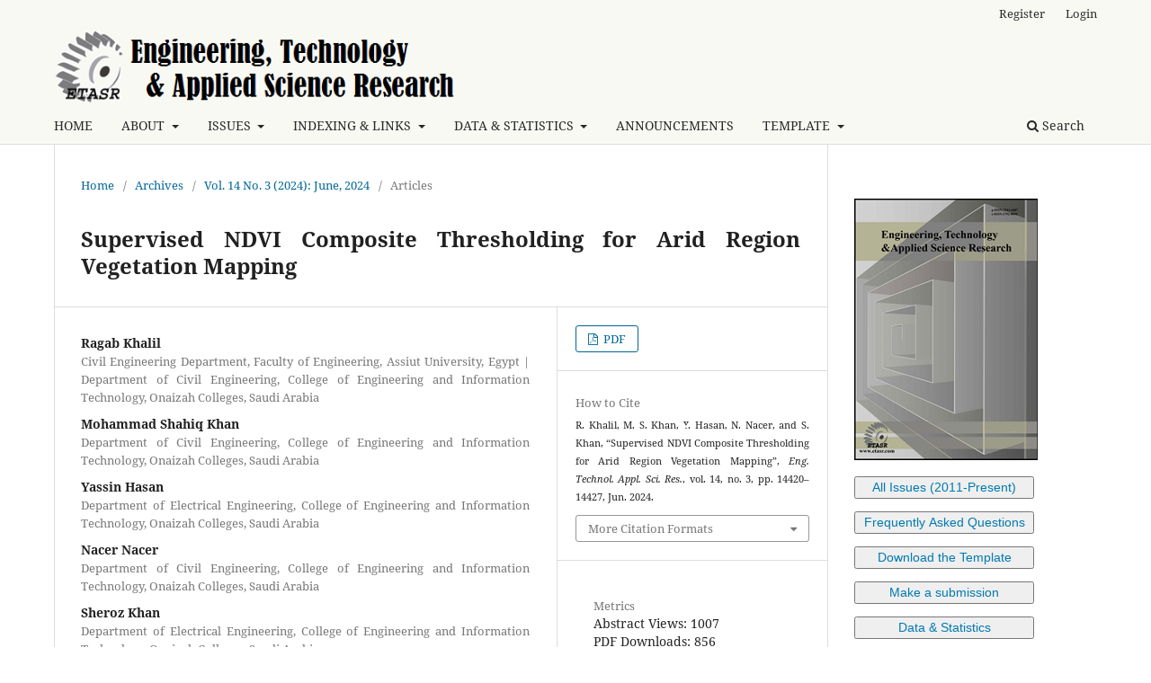

--- FILE ---
content_type: text/html; charset=utf-8
request_url: https://etasr.com/index.php/ETASR/article/view/7202
body_size: 12750
content:
<!DOCTYPE html>
<html lang="en-US" xml:lang="en-US">
<head>
	<meta charset="utf-8">
	<meta name="viewport" content="width=device-width, initial-scale=1.0">
	<title>
		Supervised NDVI Composite Thresholding for Arid Region Vegetation Mapping
							| Engineering, Technology & Applied Science Research
			</title>

	
<link rel="icon" href="https://etasr.com/public/journals/1/favicon_en_US.png">
<meta name="generator" content="Open Journal Systems 3.3.0.13">
<link rel="schema.DC" href="https://purl.org/dc/elements/1.1/" />
<meta name="DC.Creator.PersonalName" content="Ragab Khalil"/>
<meta name="DC.Creator.PersonalName" content="Mohammad Shahiq Khan"/>
<meta name="DC.Creator.PersonalName" content="Yassin Hasan"/>
<meta name="DC.Creator.PersonalName" content="Nacer Nacer"/>
<meta name="DC.Creator.PersonalName" content="Sheroz Khan"/>
<meta name="DC.Date.created" scheme="ISO8601" content="2024-06-01"/>
<meta name="DC.Date.dateSubmitted" scheme="ISO8601" content="2024-03-06"/>
<meta name="DC.Date.issued" scheme="ISO8601" content="2024-06-01"/>
<meta name="DC.Date.modified" scheme="ISO8601" content="2024-06-01"/>
<meta name="DC.Description" xml:lang="en" content="Temporal-vegetation mapping bearing temporal-related features is important because it helps to understand the global climate changes that drive resource management and habitat conservation. This paper presents a Supervised Normalized Difference Vegetation Index (SNDVI) approach for mapping the vegetation cover in arid environment regions. The NDVI is used to extract features to classify land as a vegetation cover, water body, or bare soil. Through the use of Normalized Difference Vegetation Index (NDVI), regions can be categorized as dry or sandy, based on the soil reflectance values. NDVI is the most commonly deployed index for accurate vegetation cover estimates. The NDVI values lie in a range from -1 to +1, depending on the environmental region and vegetation conditions. It is difficult to assign a specific threshold value to distinguish between vegetation and non-vegetation for all the eco-regions under a specific landscape and ecological conditions. The proposed approach is based on the quantitative verification of the samples as well as the supervised classification method followed to categorize the images. The SNDVI approach has been applied to three different locations in three different seasons in arid ecoregions to extract features for vegetation mapping. The results disclose that SNDVI is a very reliable parameter in extracting true vegetation cover in arid regions. An accuracy evaluation matrix has been performed for each case study and the overall obtained accuracy value ranged from 82% to 100%, depending on the season of the area under investigation. The utility of the proposed method is determined by bench-marking the results with those of the techniques recently utilized by contemporary researchers."/>
<meta name="DC.Format" scheme="IMT" content="application/pdf"/>
<meta name="DC.Identifier" content="7202"/>
<meta name="DC.Identifier.pageNumber" content="14420-14427"/>
<meta name="DC.Identifier.DOI" content="10.48084/etasr.7202"/>
<meta name="DC.Identifier.URI" content="https://etasr.com/index.php/ETASR/article/view/7202"/>
<meta name="DC.Language" scheme="ISO639-1" content="en"/>
<meta name="DC.Rights" content="Copyright (c) 2024 Ragab Khalil, Mohammad Shahiq Khan, Yassin Hasan, Nacer Nacer, Sheroz Khan"/>
<meta name="DC.Rights" content="https://creativecommons.org/licenses/by/4.0/"/>
<meta name="DC.Source" content="Engineering, Technology &amp; Applied Science Research"/>
<meta name="DC.Source.ISSN" content="1792-8036"/>
<meta name="DC.Source.Issue" content="3"/>
<meta name="DC.Source.Volume" content="14"/>
<meta name="DC.Source.URI" content="https://etasr.com/index.php/ETASR"/>
<meta name="DC.Subject" xml:lang="en" content="crop land mapping"/>
<meta name="DC.Subject" xml:lang="en" content="vegetation indices"/>
<meta name="DC.Subject" xml:lang="en" content="remote sensing"/>
<meta name="DC.Title" content="Supervised NDVI Composite Thresholding for Arid Region Vegetation Mapping"/>
<meta name="DC.Type" content="Text.Serial.Journal"/>
<meta name="DC.Type.articleType" content="Articles"/>
<meta name="gs_meta_revision" content="1.1"/>
<meta name="citation_journal_title" content="Engineering, Technology &amp; Applied Science Research"/>
<meta name="citation_journal_abbrev" content="Eng. Technol. Appl. Sci. Res."/>
<meta name="citation_issn" content="1792-8036"/> 
<meta name="citation_author" content="Ragab Khalil"/>
<meta name="citation_author_institution" content="Civil Engineering Department, Faculty of Engineering, Assiut University, Egypt | Department of Civil Engineering, College of Engineering and Information Technology, Onaizah Colleges, Saudi Arabia"/>
<meta name="citation_author" content="Mohammad Shahiq Khan"/>
<meta name="citation_author_institution" content="Department of Civil Engineering, College of Engineering and Information Technology, Onaizah Colleges, Saudi Arabia"/>
<meta name="citation_author" content="Yassin Hasan"/>
<meta name="citation_author_institution" content="Department of Electrical Engineering, College of Engineering and Information Technology, Onaizah Colleges, Saudi Arabia"/>
<meta name="citation_author" content="Nacer Nacer"/>
<meta name="citation_author_institution" content="Department of Civil Engineering, College of Engineering and Information Technology, Onaizah Colleges, Saudi Arabia"/>
<meta name="citation_author" content="Sheroz Khan"/>
<meta name="citation_author_institution" content="Department of Electrical Engineering, College of Engineering and Information Technology, Onaizah Colleges, Saudi Arabia"/>
<meta name="citation_title" content="Supervised NDVI Composite Thresholding for Arid Region Vegetation Mapping"/>
<meta name="citation_language" content="en"/>
<meta name="citation_date" content="2024/06/01"/>
<meta name="citation_volume" content="14"/>
<meta name="citation_issue" content="3"/>
<meta name="citation_firstpage" content="14420"/>
<meta name="citation_lastpage" content="14427"/>
<meta name="citation_doi" content="10.48084/etasr.7202"/>
<meta name="citation_abstract_html_url" content="https://etasr.com/index.php/ETASR/article/view/7202"/>
<meta name="citation_keywords" xml:lang="en" content="crop land mapping"/>
<meta name="citation_keywords" xml:lang="en" content="vegetation indices"/>
<meta name="citation_keywords" xml:lang="en" content="remote sensing"/>
<meta name="citation_pdf_url" content="https://etasr.com/index.php/ETASR/article/download/7202/3679"/>
<meta name="citation_reference" content="Y. Xie, Z. Sha, and M. Yu, &quot;Remote sensing imagery in vegetation mapping: a review,&quot; Journal of Plant Ecology, vol. 1, no. 1, pp. 9–23, Mar. 2008."/>
<meta name="citation_reference" content="C. He, Q. Zhang, Y. Li, X. Li, and P. Shi, &quot;Zoning grassland protection area using remote sensing and cellular automata modeling—A case study in Xilingol steppe grassland in northern China,&quot; Journal of Arid Environments, vol. 63, no. 4, pp. 814–826, Dec. 2005."/>
<meta name="citation_reference" content="P. S. Nagendram, P. Satyanarayana, and P. R. Teja, &quot;Mapping Paddy Cropland in Guntur District using Machine Learning and Google Earth Engine utilizing Images from Sentinel-1 and Sentinel-2,&quot; Engineering, Technology &amp; Applied Science Research, vol. 13, no. 6, pp. 12427–12432, Dec. 2023."/>
<meta name="citation_reference" content="M. K. Villareal and A. F. Tongco, &quot;Remote Sensing Techniques for Classification and Mapping of Sugarcane Growth,&quot; Engineering, Technology &amp; Applied Science Research, vol. 10, no. 4, pp. 6041–6046, Aug. 2020."/>
<meta name="citation_reference" content="H. Tahir and A. H. M. Din, &quot;The Potential of Landsat 8 OLI Images in Coastline Identification: The Case Study of Basra, Iraq,&quot; Engineering, Technology &amp; Applied Science Research, vol. 14, no. 1, pp. 13041–13046, Feb. 2024."/>
<meta name="citation_reference" content="C. Eisfelder, C. Kuenzer, and S. Dech, &quot;Derivation of biomass information for semi-arid areas using remote-sensing data,&quot; International Journal of Remote Sensing, vol. 33, no. 9, pp. 2937–2984, May 2012."/>
<meta name="citation_reference" content="D. Moravec, J. Komarek, S. Lopez-Cuervo Medina, and I. Molina, &quot;Effect of Atmospheric Corrections on NDVI: Intercomparability of Landsat 8, Sentinel-2, and UAV Sensors,&quot; Remote Sensing, vol. 13, no. 18, Jan. 2021, Art. no. 3550."/>
<meta name="citation_reference" content="A. Karnieli et al., &quot;Use of NDVI and Land Surface Temperature for Drought Assessment: Merits and Limitations,&quot; Journal of Climate, vol. 23, no. 3, pp. 618–633, Feb. 2010."/>
<meta name="citation_reference" content="A. L. Yagci, L. Di, and M. Deng, &quot;The influence of land cover-related changes on the NDVI-based satellite agricultural drought indices,&quot; in IEEE Geoscience and Remote Sensing Symposium, Quebec City, QC, Canada, Jul. 2014, pp. 2054–2057."/>
<meta name="citation_reference" content="S. S. Panda, D. P. Ames, and S. Panigrahi, &quot;Application of Vegetation Indices for Agricultural Crop Yield Prediction Using Neural Network Techniques,&quot; Remote Sensing, vol. 2, no. 3, pp. 673–696, Mar. 2010."/>
<meta name="citation_reference" content="M. S. Mkhabela, P. Bullock, S. Raj, S. Wang, and Y. Yang, &quot;Crop yield forecasting on the Canadian Prairies using MODIS NDVI data,&quot; Agricultural and Forest Meteorology, vol. 151, no. 3, pp. 385–393, Mar. 2011."/>
<meta name="citation_reference" content="J. White, A. A. Berg, C. Champagne, Y. Zhang, A. Chipanshi, and B. Daneshfar, &quot;Improving crop yield forecasts with satellite-based soil moisture estimates: An example for township level canola yield forecasts over the Canadian Prairies,&quot; International Journal of Applied Earth Observation and Geoinformation, vol. 89, Jul. 2020, Art. no. 102092."/>
<meta name="citation_reference" content="T. L. Nordblom, T. R. Hutchings, S. S. Godfrey, and C. R. Schefe, &quot;Precision variable rate nitrogen for dryland farming on waterlogging Riverine Plains of Southeast Australia?,&quot; Agricultural Systems, vol. 186, Jan. 2021, Art. no. 102962."/>
<meta name="citation_reference" content="R. M. Fokeng and Z. N. Fogwe, &quot;Landsat NDVI-based vegetation degradation dynamics and its response to rainfall variability and anthropogenic stressors in Southern Bui Plateau, Cameroon,&quot; Geosystems and Geoenvironment, vol. 1, no. 3, Aug. 2022, Art. no. 100075."/>
<meta name="citation_reference" content="M. Aboelghar, S. Arafat, A. Saleh, S. Naeem, M. Shirbeny, and A. Belal, &quot;Retrieving leaf area index from SPOT4 satellite data,&quot; The Egyptian Journal of Remote Sensing and Space Science, vol. 13, no. 2, pp. 121–127, Dec. 2010."/>
<meta name="citation_reference" content="D. Dutta, A. Kundu, and N. R. Patel, &quot;Predicting agricultural drought in eastern Rajasthan of India using NDVI and standardized precipitation index,&quot; Geocarto International, vol. 28, no. 3, pp. 192–209, Jun. 2013."/>
<meta name="citation_reference" content="S. Mondal, C. Jeganathan, N. K. Sinha, H. Rajan, T. Roy, and P. Kumar, &quot;Extracting seasonal cropping patterns using multi-temporal vegetation indices from IRS LISS-III data in Muzaffarpur District of Bihar, India,&quot; The Egyptian Journal of Remote Sensing and Space Science, vol. 17, no. 2, pp. 123–134, Dec. 2014."/>
<meta name="citation_reference" content="M. Roznik, M. Boyd, and L. Porth, &quot;Improving crop yield estimation by applying higher resolution satellite NDVI imagery and high-resolution cropland masks,&quot; Remote Sensing Applications: Society and Environment, vol. 25, Jan. 2022, Art. no. 100693."/>
<meta name="citation_reference" content="P. Fabijanczyk and J. Zawadzki, &quot;Spatial correlations of NDVI and MSAVI2 indices of green and forested areas of urban agglomeration, case study Warsaw, Poland,&quot; Remote Sensing Applications: Society and Environment, vol. 26, Apr. 2022, Art. no. 100721."/>
<meta name="citation_reference" content="H. Demirel, C. Ozcinar, and G. Anbarjafari, &quot;Satellite Image Contrast Enhancement Using Discrete Wavelet Transform and Singular Value Decomposition,&quot; IEEE Geoscience and Remote Sensing Letters, vol. 7, no. 2, pp. 333–337, Apr. 2010."/>
<meta name="citation_reference" content="X. Zhang, Y. Hu, D. Zhuang, Y. Qi, and X. Ma, &quot;NDVI spatial pattern and its differentiation on the Mongolian Plateau,&quot; Journal of Geographical Sciences, vol. 19, no. 4, pp. 403–415, Aug. 2009."/>
<meta name="citation_reference" content="M. S. Omar and H. Kawamukai, &quot;Prediction of NDVI using the Holt-Winters model in high and low vegetation regions: A case study of East Africa,&quot; Scientific African, vol. 14, Nov. 2021, Art. no. e01020."/>
<meta name="citation_reference" content="D. Dutta, A. Kundu, N. R. Patel, S. K. Saha, and A. R. Siddiqui, &quot;Assessment of agricultural drought in Rajasthan (India) using remote sensing derived Vegetation Condition Index (VCI) and Standardized Precipitation Index (SPI),&quot; The Egyptian Journal of Remote Sensing and Space Science, vol. 18, no. 1, pp. 53–63, Jun. 2015."/>
<meta name="citation_reference" content="R. Chouhan and N. Rao, &quot;Vegetation Detection in Multispectral Remote Sensing Images: Protective Role-Analysis of Vegetation in 2004 Indian Ocean Tsunami,&quot; in Gi4DM 2011: GeoInformation for disaster management, 2011."/>
<meta name="citation_reference" content="A. Zaitunah, Samsuri, and F. Sahara, &quot;Mapping and assessment of vegetation cover change and species variation in Medan, North Sumatra,&quot; Heliyon, vol. 7, no. 7, Jul. 2021, Art. no. e07637."/>
<meta name="citation_reference" content="A. Fusami, O. Nweze, and R. Hassan, &quot;Comparing the Effect of Deforestation Result by NDVI and SAVI,&quot; International Journal of Scientific and Research Publications, vol. 10, no. 6, pp. 918–925, Jun. 2020."/>
<meta name="citation_reference" content="&quot;Saudi Arabia,&quot; World Bank Climate Change Knowledge Portal. https://climateknowledgeportal.worldbank.org/country/saudi-arabia/climate-data-historical."/>
<meta name="citation_reference" content="G. Gutman and A. Ignatov, &quot;The derivation of the green vegetation fraction from NOAA/AVHRR data for use in numerical weather prediction models,&quot; International Journal of Remote Sensing, vol. 19, no. 8, pp. 1533–1543, Jan. 1998."/>
<meta name="citation_reference" content="S. Shastri, P. Singh, P. Verma, P. K. Rai, and A. P. Singh, &quot;Land Cover Change Dynamics and their Impacts on Thermal Environment of Dadri Block, Gautam Budh Nagar, India,&quot; Journal of Landscape Ecology, vol. 13, no. 2, pp. 1–13, Sep. 2020."/>
<meta name="citation_reference" content="X. Gong, S. Du, F. Li, and Y. Ding, &quot;Study of mesoscale NDVI prediction models in arid and semiarid regions of China under changing environments,&quot; Ecological Indicators, vol. 131, Nov. 2021, Art. no. 108198."/>
<meta name="citation_reference" content="J. Aryal, C. Sitaula, and S. Aryal, &quot;NDVI Threshold-Based Urban Green Space Mapping from Sentinel-2A at the Local Governmental Area (LGA) Level of Victoria, Australia,&quot; Land, vol. 11, no. 3, Mar. 2022, Art. no. 351."/>
<meta name="citation_reference" content="I. Beveridge, &quot;Mammal parasites in arid Australia,&quot; International Journal for Parasitology: Parasites and Wildlife, vol. 12, pp. 265–274, Aug. 2020."/>
	<link rel="stylesheet" href="https://etasr.com/index.php/ETASR/$$$call$$$/page/page/css?name=stylesheet" type="text/css" /><link rel="stylesheet" href="https://etasr.com/index.php/ETASR/$$$call$$$/page/page/css?name=font" type="text/css" /><link rel="stylesheet" href="https://etasr.com/lib/pkp/styles/fontawesome/fontawesome.css?v=3.3.0.13" type="text/css" /><link rel="stylesheet" href="https://etasr.com/plugins/generic/citations/css/citations.css?v=3.3.0.13" type="text/css" /><link rel="stylesheet" href="https://etasr.com/public/journals/1/styleSheet.css?d=" type="text/css" />
</head>
<body class="pkp_page_article pkp_op_view has_site_logo" dir="ltr">

	<div class="pkp_structure_page">

				<header class="pkp_structure_head" id="headerNavigationContainer" role="banner">
						 <nav class="cmp_skip_to_content" aria-label="Jump to content links">
	<a href="#pkp_content_main">Skip to main content</a>
	<a href="#siteNav">Skip to main navigation menu</a>
		<a href="#pkp_content_footer">Skip to site footer</a>
</nav>

			<div class="pkp_head_wrapper">

				<div class="pkp_site_name_wrapper">
					<button class="pkp_site_nav_toggle">
						<span>Open Menu</span>
					</button>
										<div class="pkp_site_name">
																<a href="						https://etasr.com/index.php/ETASR/index
					" class="is_img">
							<img src="https://etasr.com/public/journals/1/pageHeaderLogoImage_en_US.png" width="486" height="87" alt="Engineering, Technology &amp; Applied Science Research" />
						</a>
										</div>
				</div>

				
				<nav class="pkp_site_nav_menu" aria-label="Site Navigation">
					<a id="siteNav"></a>
					<div class="pkp_navigation_primary_row">
						<div class="pkp_navigation_primary_wrapper">
																				<ul id="navigationPrimary" class="pkp_navigation_primary pkp_nav_list">
								<li class="">
				<a href="https://etasr.com/index.php/ETASR">
					HOME
				</a>
							</li>
								<li class="">
				<a href="https://etasr.com/index.php/ETASR/about">
					ABOUT
				</a>
									<ul>
																					<li class="">
									<a href="https://etasr.com/index.php/ETASR/about">
										About the Journal
									</a>
								</li>
																												<li class="">
									<a href="https://etasr.com/index.php/ETASR/about/submissions">
										Submissions
									</a>
								</li>
																												<li class="">
									<a href="https://etasr.com/index.php/ETASR/archiving">
										Archiving
									</a>
								</li>
																												<li class="">
									<a href="https://etasr.com/index.php/ETASR/about/editorialTeam">
										Editorial Team
									</a>
								</li>
																												<li class="">
									<a href="https://etasr.com/index.php/ETASR/about/privacy">
										Privacy Statement
									</a>
								</li>
																												<li class="">
									<a href="https://etasr.com/index.php/ETASR/pfee">
										Publication Fee
									</a>
								</li>
																												<li class="">
									<a href="https://etasr.com/index.php/ETASR/Payment">
										Payment Instructions
									</a>
								</li>
																												<li class="">
									<a href="https://etasr.com/index.php/ETASR/ReviewerRewards">
										Reviewer Rewards
									</a>
								</li>
																												<li class="">
									<a href="https://etasr.com/index.php/ETASR/about/contact">
										Contact
									</a>
								</li>
																												<li class="">
									<a href="https://etasr.com/index.php/ETASR/faq">
										Frequently Asked Questions
									</a>
								</li>
																		</ul>
							</li>
								<li class="">
				<a href="https://etasr.com/index.php/ETASR/issues">
					ISSUES
				</a>
									<ul>
																					<li class="">
									<a href="https://etasr.com/index.php/ETASR/issue/current">
										Current Issue
									</a>
								</li>
																												<li class="">
									<a href="https://etasr.com/index.php/ETASR/archives">
										All Issues
									</a>
								</li>
																												<li class="">
									<a href="https://etasr.com/index.php/ETASR/onlinefirst/">
										Online First
									</a>
								</li>
																		</ul>
							</li>
								<li class="">
				<a href="https://etasr.com/index.php/ETASR/links">
					INDEXING & LINKS
				</a>
									<ul>
																					<li class="">
									<a href="https://etasr.com/index.php/ETASR/links">
										Indexing & Links
									</a>
								</li>
																												<li class="">
									<a href="https://etasr.com/index.php/ETASR/past_ind">
										Past Indexing
									</a>
								</li>
																		</ul>
							</li>
								<li class="">
				<a href="https://etasr.com/index.php/ETASR/ds">
					DATA & STATISTICS
				</a>
									<ul>
																					<li class="">
									<a href="https://etasr.com/index.php/ETASR/stats">
										Overall Stats
									</a>
								</li>
																												<li class="">
									<a href="https://etasr.com/index.php/ETASR/stats_annual">
										Annual Stats
									</a>
								</li>
																												<li class="">
									<a href="https://etasr.com/index.php/ETASR/Crossref_stats">
										Crossref Citations Statistics
									</a>
								</li>
																												<li class="">
									<a href="https://etasr.com/index.php/ETASR/stats_info">
										Metrics Information
									</a>
								</li>
																		</ul>
							</li>
								<li class="">
				<a href="https://etasr.com/index.php/ETASR/announcement">
					ANNOUNCEMENTS
				</a>
							</li>
								<li class="">
				<a href="https://etasr.com/index.php/ETASR/libraryFiles/downloadPublic/15">
					TEMPLATE
				</a>
									<ul>
																					<li class="">
									<a href="https://etasr.com/index.php/ETASR/troubleshooting">
										Troubleshooting & Info
									</a>
								</li>
																												<li class="">
									<a href="https://etasr.com/index.php/ETASR/libraryFiles/downloadPublic/15">
										Download Template
									</a>
								</li>
																		</ul>
							</li>
			</ul>

				

																						<div class="pkp_navigation_search_wrapper">
									<a href="https://etasr.com/index.php/ETASR/search" class="pkp_search pkp_search_desktop">
										<span class="fa fa-search" aria-hidden="true"></span>
										Search
									</a>
								</div>
													</div>
					</div>
					<div class="pkp_navigation_user_wrapper" id="navigationUserWrapper">
							<ul id="navigationUser" class="pkp_navigation_user pkp_nav_list">
								<li class="profile">
				<a href="https://etasr.com/index.php/ETASR/user/register">
					Register
				</a>
							</li>
								<li class="profile">
				<a href="https://etasr.com/index.php/ETASR/login">
					Login
				</a>
							</li>
										</ul>

					</div>
				</nav>
			</div><!-- .pkp_head_wrapper -->
		</header><!-- .pkp_structure_head -->

						<div class="pkp_structure_content has_sidebar">
			<div class="pkp_structure_main" role="main">
				<a id="pkp_content_main"></a>

<div class="page page_article">
			<nav class="cmp_breadcrumbs" role="navigation" aria-label="You are here:">
	<ol>
		<li>
			<a href="https://etasr.com/index.php/ETASR/index">
				Home
			</a>
			<span class="separator">/</span>
		</li>
		<li>
			<a href="https://etasr.com/index.php/ETASR/issue/archive">
				Archives
			</a>
			<span class="separator">/</span>
		</li>
					<li>
				<a href="https://etasr.com/index.php/ETASR/issue/view/87">
					Vol. 14 No. 3 (2024): June, 2024
				</a>
				<span class="separator">/</span>
			</li>
				<li class="current" aria-current="page">
			<span aria-current="page">
									Articles
							</span>
		</li>
	</ol>
</nav>
	
		  	 <article class="obj_article_details">

		
	<h1 class="page_title">
		Supervised NDVI Composite Thresholding for Arid Region Vegetation Mapping
	</h1>

	
	<div class="row">
		<div class="main_entry">

							<section class="item authors">
					<h2 class="pkp_screen_reader">Authors</h2>
					<ul class="authors">
											<li>
							<span class="name">
								Ragab Khalil
							</span>
															<span class="affiliation">
									Civil Engineering Department, Faculty of Engineering, Assiut University, Egypt | Department of Civil Engineering, College of Engineering and Information Technology, Onaizah Colleges, Saudi Arabia
																	</span>
																				</li>
											<li>
							<span class="name">
								Mohammad Shahiq Khan
							</span>
															<span class="affiliation">
									Department of Civil Engineering, College of Engineering and Information Technology, Onaizah Colleges, Saudi Arabia
																	</span>
																				</li>
											<li>
							<span class="name">
								Yassin Hasan
							</span>
															<span class="affiliation">
									Department of Electrical Engineering, College of Engineering and Information Technology, Onaizah Colleges, Saudi Arabia
																	</span>
																				</li>
											<li>
							<span class="name">
								Nacer Nacer
							</span>
															<span class="affiliation">
									Department of Civil Engineering, College of Engineering and Information Technology, Onaizah Colleges, Saudi Arabia
																	</span>
																				</li>
											<li>
							<span class="name">
								Sheroz Khan
							</span>
															<span class="affiliation">
									Department of Electrical Engineering, College of Engineering and Information Technology, Onaizah Colleges, Saudi Arabia
																	</span>
																				</li>
										</ul>
				</section>
			
																							     							
			
   
     <div class="item issue_details" style="padding-top:0px;padding-bottom:0px;">
				<span><a href='https://etasr.com/index.php/ETASR/issue/view/87' style="text-decoration: none;">Volume: 14 | Issue: 3</a> | Pages: 14420-14427 | June 2024 | <a href="https://doi.org/10.48084/etasr.7202">https://doi.org/10.48084/etasr.7202</a>				</span>
    		</div>
    		
    <div class="item abstract article_information">
        <p>Received: 6 March 2024 | Revised: 19 March 2024 | Accepted: 21 March 2024 | Online: 1 June 2024</p><br>Corresponding author: Sheroz Khan
    </div>

<style>
.article_information {
    background: #ededed;
    padding: 10px;
    margin-top: 1.5em;
    margin-bottom: 1.5em;
}
</style>


										<section class="item abstract">
					<h2 class="label">Abstract</h2>
					<p>Temporal-vegetation mapping bearing temporal-related features is important because it helps to understand the global climate changes that drive resource management and habitat conservation. This paper presents a Supervised Normalized Difference Vegetation Index (SNDVI) approach for mapping the vegetation cover in arid environment regions. The NDVI is used to extract features to classify land as a vegetation cover, water body, or bare soil. Through the use of Normalized Difference Vegetation Index (NDVI), regions can be categorized as dry or sandy, based on the soil reflectance values. NDVI is the most commonly deployed index for accurate vegetation cover estimates. The NDVI values lie in a range from -1 to +1, depending on the environmental region and vegetation conditions. It is difficult to assign a specific threshold value to distinguish between vegetation and non-vegetation for all the eco-regions under a specific landscape and ecological conditions. The proposed approach is based on the quantitative verification of the samples as well as the supervised classification method followed to categorize the images. The SNDVI approach has been applied to three different locations in three different seasons in arid ecoregions to extract features for vegetation mapping. The results disclose that SNDVI is a very reliable parameter in extracting true vegetation cover in arid regions. An accuracy evaluation matrix has been performed for each case study and the overall obtained accuracy value ranged from 82% to 100%, depending on the season of the area under investigation. The utility of the proposed method is determined by bench-marking the results with those of the techniques recently utilized by contemporary researchers.</p>
				</section>
			   
      						<section class="item keywords">
				<h2 class="label">
										Keywords:
				</h2>
				<span class="value">
											crop land mapping, 											vegetation indices, 											remote sensing									</span>
			</section>
			
			<div class="item downloads_chart">
	<h3 class="label">
		Downloads
	</h3>
	<div class="value">
		<canvas class="usageStatsGraph" data-object-type="Submission" data-object-id="7202"></canvas>
		<div class="usageStatsUnavailable" data-object-type="Submission" data-object-id="7202">
			Download data is not yet available.
		</div>
	</div>
</div>


																																																																					<section class="item author_bios">
					<h2 class="label">
													Author Biographies
											</h2>
																													<section class="sub_item">
								<h3 class="label">
																																							Mohammad Shahiq Khan, <span class="affiliation">Department of Civil Engineering, College of Engineering and Information Technology, Onaizah Colleges, Saudi Arabia</span>
																	</h3>
								<div class="value">
									<p> </p>
<p> </p>
								</div>
							</section>
																								<section class="sub_item">
								<h3 class="label">
																																							Yassin Hasan, <span class="affiliation">Department of Electrical Engineering, College of Engineering and Information Technology, Onaizah Colleges, Saudi Arabia</span>
																	</h3>
								<div class="value">
									<p> </p>
<p> </p>
<p> </p>
								</div>
							</section>
																																					</section>
			
										<section class="item references">
					<h2 class="label">
						References
					</h2>
					<div class="value">
																					<p>Y. Xie, Z. Sha, and M. Yu, "Remote sensing imagery in vegetation mapping: a review," Journal of Plant Ecology, vol. 1, no. 1, pp. 9–23, Mar. 2008.  
DOI: <a href="https://doi.org/10.1093/jpe/rtm005">https://doi.org/10.1093/jpe/rtm005</a>
</p>
															<p>C. He, Q. Zhang, Y. Li, X. Li, and P. Shi, "Zoning grassland protection area using remote sensing and cellular automata modeling—A case study in Xilingol steppe grassland in northern China," Journal of Arid Environments, vol. 63, no. 4, pp. 814–826, Dec. 2005.  
DOI: <a href="https://doi.org/10.1016/j.jaridenv.2005.03.028">https://doi.org/10.1016/j.jaridenv.2005.03.028</a>
</p>
															<p>P. S. Nagendram, P. Satyanarayana, and P. R. Teja, "Mapping Paddy Cropland in Guntur District using Machine Learning and Google Earth Engine utilizing Images from Sentinel-1 and Sentinel-2," Engineering, Technology &amp; Applied Science Research, vol. 13, no. 6, pp. 12427–12432, Dec. 2023.  
DOI: <a href="https://doi.org/10.48084/etasr.6460">https://doi.org/10.48084/etasr.6460</a>
</p>
															<p>M. K. Villareal and A. F. Tongco, "Remote Sensing Techniques for Classification and Mapping of Sugarcane Growth," Engineering, Technology &amp; Applied Science Research, vol. 10, no. 4, pp. 6041–6046, Aug. 2020.  
DOI: <a href="https://doi.org/10.48084/etasr.3694">https://doi.org/10.48084/etasr.3694</a>
</p>
															<p>H. Tahir and A. H. M. Din, "The Potential of Landsat 8 OLI Images in Coastline Identification: The Case Study of Basra, Iraq," Engineering, Technology &amp; Applied Science Research, vol. 14, no. 1, pp. 13041–13046, Feb. 2024.  
DOI: <a href="https://doi.org/10.48084/etasr.6580">https://doi.org/10.48084/etasr.6580</a>
</p>
															<p>C. Eisfelder, C. Kuenzer, and S. Dech, "Derivation of biomass information for semi-arid areas using remote-sensing data," International Journal of Remote Sensing, vol. 33, no. 9, pp. 2937–2984, May 2012.  
DOI: <a href="https://doi.org/10.1080/01431161.2011.620034">https://doi.org/10.1080/01431161.2011.620034</a>
</p>
															<p>D. Moravec, J. Komarek, S. Lopez-Cuervo Medina, and I. Molina, "Effect of Atmospheric Corrections on NDVI: Intercomparability of Landsat 8, Sentinel-2, and UAV Sensors," Remote Sensing, vol. 13, no. 18, Jan. 2021, Art. no. 3550.  
DOI: <a href="https://doi.org/10.3390/rs13183550">https://doi.org/10.3390/rs13183550</a>
</p>
															<p>A. Karnieli et al., "Use of NDVI and Land Surface Temperature for Drought Assessment: Merits and Limitations," Journal of Climate, vol. 23, no. 3, pp. 618–633, Feb. 2010.  
DOI: <a href="https://doi.org/10.1175/2009JCLI2900.1">https://doi.org/10.1175/2009JCLI2900.1</a>
</p>
															<p>A. L. Yagci, L. Di, and M. Deng, "The influence of land cover-related changes on the NDVI-based satellite agricultural drought indices," in IEEE Geoscience and Remote Sensing Symposium, Quebec City, QC, Canada, Jul. 2014, pp. 2054–2057.  
DOI: <a href="https://doi.org/10.1109/IGARSS.2014.6946868">https://doi.org/10.1109/IGARSS.2014.6946868</a>
</p>
															<p>S. S. Panda, D. P. Ames, and S. Panigrahi, "Application of Vegetation Indices for Agricultural Crop Yield Prediction Using Neural Network Techniques," Remote Sensing, vol. 2, no. 3, pp. 673–696, Mar. 2010.  
DOI: <a href="https://doi.org/10.3390/rs2030673">https://doi.org/10.3390/rs2030673</a>
</p>
															<p>M. S. Mkhabela, P. Bullock, S. Raj, S. Wang, and Y. Yang, "Crop yield forecasting on the Canadian Prairies using MODIS NDVI data," Agricultural and Forest Meteorology, vol. 151, no. 3, pp. 385–393, Mar. 2011.  
DOI: <a href="https://doi.org/10.1016/j.agrformet.2010.11.012">https://doi.org/10.1016/j.agrformet.2010.11.012</a>
</p>
															<p>J. White, A. A. Berg, C. Champagne, Y. Zhang, A. Chipanshi, and B. Daneshfar, "Improving crop yield forecasts with satellite-based soil moisture estimates: An example for township level canola yield forecasts over the Canadian Prairies," International Journal of Applied Earth Observation and Geoinformation, vol. 89, Jul. 2020, Art. no. 102092.  
DOI: <a href="https://doi.org/10.1016/j.jag.2020.102092">https://doi.org/10.1016/j.jag.2020.102092</a>
</p>
															<p>T. L. Nordblom, T. R. Hutchings, S. S. Godfrey, and C. R. Schefe, "Precision variable rate nitrogen for dryland farming on waterlogging Riverine Plains of Southeast Australia?," Agricultural Systems, vol. 186, Jan. 2021, Art. no. 102962.  
DOI: <a href="https://doi.org/10.1016/j.agsy.2020.102962">https://doi.org/10.1016/j.agsy.2020.102962</a>
</p>
															<p>R. M. Fokeng and Z. N. Fogwe, "Landsat NDVI-based vegetation degradation dynamics and its response to rainfall variability and anthropogenic stressors in Southern Bui Plateau, Cameroon," Geosystems and Geoenvironment, vol. 1, no. 3, Aug. 2022, Art. no. 100075.  
DOI: <a href="https://doi.org/10.1016/j.geogeo.2022.100075">https://doi.org/10.1016/j.geogeo.2022.100075</a>
</p>
															<p>M. Aboelghar, S. Arafat, A. Saleh, S. Naeem, M. Shirbeny, and A. Belal, "Retrieving leaf area index from SPOT4 satellite data," The Egyptian Journal of Remote Sensing and Space Science, vol. 13, no. 2, pp. 121–127, Dec. 2010.  
DOI: <a href="https://doi.org/10.1016/j.ejrs.2010.06.001">https://doi.org/10.1016/j.ejrs.2010.06.001</a>
</p>
															<p>D. Dutta, A. Kundu, and N. R. Patel, "Predicting agricultural drought in eastern Rajasthan of India using NDVI and standardized precipitation index," Geocarto International, vol. 28, no. 3, pp. 192–209, Jun. 2013.  
DOI: <a href="https://doi.org/10.1080/10106049.2012.679975">https://doi.org/10.1080/10106049.2012.679975</a>
</p>
															<p>S. Mondal, C. Jeganathan, N. K. Sinha, H. Rajan, T. Roy, and P. Kumar, "Extracting seasonal cropping patterns using multi-temporal vegetation indices from IRS LISS-III data in Muzaffarpur District of Bihar, India," The Egyptian Journal of Remote Sensing and Space Science, vol. 17, no. 2, pp. 123–134, Dec. 2014.  
DOI: <a href="https://doi.org/10.1016/j.ejrs.2014.09.002">https://doi.org/10.1016/j.ejrs.2014.09.002</a>
</p>
															<p>M. Roznik, M. Boyd, and L. Porth, "Improving crop yield estimation by applying higher resolution satellite NDVI imagery and high-resolution cropland masks," Remote Sensing Applications: Society and Environment, vol. 25, Jan. 2022, Art. no. 100693.  
DOI: <a href="https://doi.org/10.1016/j.rsase.2022.100693">https://doi.org/10.1016/j.rsase.2022.100693</a>
</p>
															<p>P. Fabijanczyk and J. Zawadzki, "Spatial correlations of NDVI and MSAVI2 indices of green and forested areas of urban agglomeration, case study Warsaw, Poland," Remote Sensing Applications: Society and Environment, vol. 26, Apr. 2022, Art. no. 100721.  
DOI: <a href="https://doi.org/10.1016/j.rsase.2022.100721">https://doi.org/10.1016/j.rsase.2022.100721</a>
</p>
															<p>H. Demirel, C. Ozcinar, and G. Anbarjafari, "Satellite Image Contrast Enhancement Using Discrete Wavelet Transform and Singular Value Decomposition," IEEE Geoscience and Remote Sensing Letters, vol. 7, no. 2, pp. 333–337, Apr. 2010.  
DOI: <a href="https://doi.org/10.1109/LGRS.2009.2034873">https://doi.org/10.1109/LGRS.2009.2034873</a>
</p>
															<p>X. Zhang, Y. Hu, D. Zhuang, Y. Qi, and X. Ma, "NDVI spatial pattern and its differentiation on the Mongolian Plateau," Journal of Geographical Sciences, vol. 19, no. 4, pp. 403–415, Aug. 2009.  
DOI: <a href="https://doi.org/10.1007/s11442-009-0403-7">https://doi.org/10.1007/s11442-009-0403-7</a>
</p>
															<p>M. S. Omar and H. Kawamukai, "Prediction of NDVI using the Holt-Winters model in high and low vegetation regions: A case study of East Africa," Scientific African, vol. 14, Nov. 2021, Art. no. e01020.  
DOI: <a href="https://doi.org/10.1016/j.sciaf.2021.e01020">https://doi.org/10.1016/j.sciaf.2021.e01020</a>
</p>
															<p>D. Dutta, A. Kundu, N. R. Patel, S. K. Saha, and A. R. Siddiqui, "Assessment of agricultural drought in Rajasthan (India) using remote sensing derived Vegetation Condition Index (VCI) and Standardized Precipitation Index (SPI)," The Egyptian Journal of Remote Sensing and Space Science, vol. 18, no. 1, pp. 53–63, Jun. 2015.  
DOI: <a href="https://doi.org/10.1016/j.ejrs.2015.03.006">https://doi.org/10.1016/j.ejrs.2015.03.006</a>
</p>
															<p>R. Chouhan and N. Rao, "Vegetation Detection in Multispectral Remote Sensing Images: Protective Role-Analysis of Vegetation in 2004 Indian Ocean Tsunami," in Gi4DM 2011: GeoInformation for disaster management, 2011. </p>
															<p>A. Zaitunah, Samsuri, and F. Sahara, "Mapping and assessment of vegetation cover change and species variation in Medan, North Sumatra," Heliyon, vol. 7, no. 7, Jul. 2021, Art. no. e07637.  
DOI: <a href="https://doi.org/10.1016/j.heliyon.2021.e07637">https://doi.org/10.1016/j.heliyon.2021.e07637</a>
</p>
															<p>A. Fusami, O. Nweze, and R. Hassan, "Comparing the Effect of Deforestation Result by NDVI and SAVI," International Journal of Scientific and Research Publications, vol. 10, no. 6, pp. 918–925, Jun. 2020.  
DOI: <a href="https://doi.org/10.29322/IJSRP.10.06.2020.p102110">https://doi.org/10.29322/IJSRP.10.06.2020.p102110</a>
</p>
															<p>"Saudi Arabia," World Bank Climate Change Knowledge Portal. <a href="https://climateknowledgeportal.worldbank.org/country/saudi-arabia/climate-data-historical">https://climateknowledgeportal.worldbank.org/country/saudi-arabia/climate-data-historical</a>. </p>
															<p>G. Gutman and A. Ignatov, "The derivation of the green vegetation fraction from NOAA/AVHRR data for use in numerical weather prediction models," International Journal of Remote Sensing, vol. 19, no. 8, pp. 1533–1543, Jan. 1998.  
DOI: <a href="https://doi.org/10.1080/014311698215333">https://doi.org/10.1080/014311698215333</a>
</p>
															<p>S. Shastri, P. Singh, P. Verma, P. K. Rai, and A. P. Singh, "Land Cover Change Dynamics and their Impacts on Thermal Environment of Dadri Block, Gautam Budh Nagar, India," Journal of Landscape Ecology, vol. 13, no. 2, pp. 1–13, Sep. 2020.  
DOI: <a href="https://doi.org/10.2478/jlecol-2020-0007">https://doi.org/10.2478/jlecol-2020-0007</a>
</p>
															<p>X. Gong, S. Du, F. Li, and Y. Ding, "Study of mesoscale NDVI prediction models in arid and semiarid regions of China under changing environments," Ecological Indicators, vol. 131, Nov. 2021, Art. no. 108198.  
DOI: <a href="https://doi.org/10.1016/j.ecolind.2021.108198">https://doi.org/10.1016/j.ecolind.2021.108198</a>
</p>
															<p>J. Aryal, C. Sitaula, and S. Aryal, "NDVI Threshold-Based Urban Green Space Mapping from Sentinel-2A at the Local Governmental Area (LGA) Level of Victoria, Australia," Land, vol. 11, no. 3, Mar. 2022, Art. no. 351.  
DOI: <a href="https://doi.org/10.3390/land11030351">https://doi.org/10.3390/land11030351</a>
</p>
															<p>I. Beveridge, "Mammal parasites in arid Australia," International Journal for Parasitology: Parasites and Wildlife, vol. 12, pp. 265–274, Aug. 2020.  
DOI: <a href="https://doi.org/10.1016/j.ijppaw.2020.02.003">https://doi.org/10.1016/j.ijppaw.2020.02.003</a>
</p>
																		</div>
				</section>
			
		</div><!-- .main_entry -->

		<div class="entry_details">

						
										<div class="item galleys">
					<h2 class="pkp_screen_reader">
						Downloads
					</h2>
					<ul class="value galleys_links">
													<li>
								
	
							

<a class="obj_galley_link pdf" href="https://etasr.com/index.php/ETASR/article/view/7202/3679">

		
	PDF

	</a>
							</li>
											</ul>
				</div>
						
  										<div class="item citation">
					<section class="sub_item citation_display">
						<h2 class="label">
							How to Cite
						</h2>
						<div class="value">
							<div id="citationOutput" role="region" aria-live="polite">
								<div class="csl-bib-body">
  <div class="csl-entry"><div class="csl-left-margin">[1]</div><div class="csl-right-inline">R. Khalil, M. S. Khan, Y. Hasan, N. Nacer, and S. Khan, “Supervised NDVI Composite Thresholding for Arid Region Vegetation Mapping”, <i>Eng. Technol. Appl. Sci. Res.</i>, vol. 14, no. 3, pp. 14420–14427, Jun. 2024.</div></div>
</div>
							</div>
							<div class="citation_formats">
								<button class="cmp_button citation_formats_button" aria-controls="cslCitationFormats" aria-expanded="false" data-csl-dropdown="true">
									More Citation Formats
								</button>
								<div id="cslCitationFormats" class="citation_formats_list" aria-hidden="true">
									<ul class="citation_formats_styles">
																					<li>
												<a
													aria-controls="citationOutput"
													href="https://etasr.com/index.php/ETASR/citationstylelanguage/get/acm-sig-proceedings?submissionId=7202&amp;publicationId=6443"
													data-load-citation
													data-json-href="https://etasr.com/index.php/ETASR/citationstylelanguage/get/acm-sig-proceedings?submissionId=7202&amp;publicationId=6443&amp;return=json"
												>
													ACM
												</a>
											</li>
																					<li>
												<a
													aria-controls="citationOutput"
													href="https://etasr.com/index.php/ETASR/citationstylelanguage/get/acs-nano?submissionId=7202&amp;publicationId=6443"
													data-load-citation
													data-json-href="https://etasr.com/index.php/ETASR/citationstylelanguage/get/acs-nano?submissionId=7202&amp;publicationId=6443&amp;return=json"
												>
													ACS
												</a>
											</li>
																					<li>
												<a
													aria-controls="citationOutput"
													href="https://etasr.com/index.php/ETASR/citationstylelanguage/get/apa?submissionId=7202&amp;publicationId=6443"
													data-load-citation
													data-json-href="https://etasr.com/index.php/ETASR/citationstylelanguage/get/apa?submissionId=7202&amp;publicationId=6443&amp;return=json"
												>
													APA
												</a>
											</li>
																					<li>
												<a
													aria-controls="citationOutput"
													href="https://etasr.com/index.php/ETASR/citationstylelanguage/get/associacao-brasileira-de-normas-tecnicas?submissionId=7202&amp;publicationId=6443"
													data-load-citation
													data-json-href="https://etasr.com/index.php/ETASR/citationstylelanguage/get/associacao-brasileira-de-normas-tecnicas?submissionId=7202&amp;publicationId=6443&amp;return=json"
												>
													ABNT
												</a>
											</li>
																					<li>
												<a
													aria-controls="citationOutput"
													href="https://etasr.com/index.php/ETASR/citationstylelanguage/get/chicago-author-date?submissionId=7202&amp;publicationId=6443"
													data-load-citation
													data-json-href="https://etasr.com/index.php/ETASR/citationstylelanguage/get/chicago-author-date?submissionId=7202&amp;publicationId=6443&amp;return=json"
												>
													Chicago
												</a>
											</li>
																					<li>
												<a
													aria-controls="citationOutput"
													href="https://etasr.com/index.php/ETASR/citationstylelanguage/get/harvard-cite-them-right?submissionId=7202&amp;publicationId=6443"
													data-load-citation
													data-json-href="https://etasr.com/index.php/ETASR/citationstylelanguage/get/harvard-cite-them-right?submissionId=7202&amp;publicationId=6443&amp;return=json"
												>
													Harvard
												</a>
											</li>
																					<li>
												<a
													aria-controls="citationOutput"
													href="https://etasr.com/index.php/ETASR/citationstylelanguage/get/ieee?submissionId=7202&amp;publicationId=6443"
													data-load-citation
													data-json-href="https://etasr.com/index.php/ETASR/citationstylelanguage/get/ieee?submissionId=7202&amp;publicationId=6443&amp;return=json"
												>
													IEEE
												</a>
											</li>
																					<li>
												<a
													aria-controls="citationOutput"
													href="https://etasr.com/index.php/ETASR/citationstylelanguage/get/modern-language-association?submissionId=7202&amp;publicationId=6443"
													data-load-citation
													data-json-href="https://etasr.com/index.php/ETASR/citationstylelanguage/get/modern-language-association?submissionId=7202&amp;publicationId=6443&amp;return=json"
												>
													MLA
												</a>
											</li>
																					<li>
												<a
													aria-controls="citationOutput"
													href="https://etasr.com/index.php/ETASR/citationstylelanguage/get/turabian-fullnote-bibliography?submissionId=7202&amp;publicationId=6443"
													data-load-citation
													data-json-href="https://etasr.com/index.php/ETASR/citationstylelanguage/get/turabian-fullnote-bibliography?submissionId=7202&amp;publicationId=6443&amp;return=json"
												>
													Turabian
												</a>
											</li>
																					<li>
												<a
													aria-controls="citationOutput"
													href="https://etasr.com/index.php/ETASR/citationstylelanguage/get/vancouver?submissionId=7202&amp;publicationId=6443"
													data-load-citation
													data-json-href="https://etasr.com/index.php/ETASR/citationstylelanguage/get/vancouver?submissionId=7202&amp;publicationId=6443&amp;return=json"
												>
													Vancouver
												</a>
											</li>
																			</ul>
																			<div class="label">
											Download Citation
										</div>
										<ul class="citation_formats_styles">
																							<li>
													<a href="https://etasr.com/index.php/ETASR/citationstylelanguage/download/ris?submissionId=7202&amp;publicationId=6443">
														<span class="fa fa-download"></span>
														Endnote/Zotero/Mendeley (RIS)
													</a>
												</li>
																							<li>
													<a href="https://etasr.com/index.php/ETASR/citationstylelanguage/download/bibtex?submissionId=7202&amp;publicationId=6443">
														<span class="fa fa-download"></span>
														BibTeX
													</a>
												</li>
																					</ul>
																	</div>
							</div>
						</div>
					</section>
				</div>
			
			   <div class="item galleys">
   
															
   <div class="item citation">			
       <h3 class="label">Metrics</h3>
       Abstract Views: <span class="glyphicon glyphicon-eye-open"></span> 1007
       <br>
                            PDF Downloads: <span class="glyphicon glyphicon-download-alt"></span> 856
                     <br>
       <br>
       <a href="https://etasr.com/index.php/ETASR/stats_info">Metrics Information</a>
   </div>

										<div class="item copyright">
					<h2 class="label">
						License
					</h2>
																										<p>Copyright (c) 2024 Ragab Khalil, Mohammad Shahiq Khan, Yassin Hasan, Nacer Nacer, Sheroz Khan</p>
														<a rel="license" href="https://creativecommons.org/licenses/by/4.0/"><img alt="Creative Commons License" src="//i.creativecommons.org/l/by/4.0/88x31.png" /></a><p>This work is licensed under a <a rel="license" href="https://creativecommons.org/licenses/by/4.0/">Creative Commons Attribution 4.0 International License</a>.</p>
																<p style="text-align: justify;">Authors who publish with this journal agree to the following terms:</p>
<p style="text-align: justify;">- Authors retain the copyright and grant the journal the right of first publication with the work simultaneously licensed under a <strong><a href="https://creativecommons.org/licenses/by/4.0/">Creative Commons Attribution License</a></strong> that allows others to share the work with an acknowledgement of the work's authorship and initial publication in this journal.</p>
<p style="text-align: justify;">- Authors are able to enter into separate, additional contractual arrangements for the non-exclusive distribution of the journal's published version of the work (e.g., post it to an institutional repository or publish it in a book), with an acknowledgement of its initial publication in this journal.</p>
<p style="text-align: justify;">- Authors are permitted and encouraged to post their work online (e.g., in institutional repositories or on their website) after its publication in ETASR with an acknowledgement of its initial publication in this journal.</p>
				</div>
						
			                        <div class="item dimension-badge">
                <span class="__dimensions_badge_embed__" data-doi="10.48084/etasr.7202"></span>
            </div>
            <script async src="https://badge.dimensions.ai/badge.js" charset="utf-8"></script>
                       
			<div class="item citations-container" data-image-path="https://etasr.com/plugins/generic/citations/images/" data-citations-url="https://etasr.com/index.php/ETASR/citations/get?citationsId=10.48084%2Fetasr.7202&amp;citationsShowList=1&amp;citationsProvider=crossref"
     data-citations-provider="crossref" data-citations-total="1" data-citations-list="1"
     data-show-google="1" data-show-pmc="0">
	<div id="citations-loader"></div>
	<div class="citations-count">
		<div class="citations-count-crossref">
			<img class="img-fluid" src="https://etasr.com/plugins/generic/citations/images/crossref.png" alt="Crossref"/>
			<div class="badge_total"></div>
		</div>
		<div class="citations-count-scopus">
			<img src="https://etasr.com/plugins/generic/citations/images/scopus.png" alt="Scopus"/>
			<br/>
			<span class="badge_total"></span>
		</div>
		<div class="citations-count-google">
			<a href="https://scholar.google.com/scholar?q=10.48084/etasr.7202" target="_blank" rel="noreferrer">
				<img src="https://etasr.com/plugins/generic/citations/images/scholar.png" alt="Google Scholar"/>
			</a>
		</div>
		<div class="citations-count-pmc">
			<a href="http://europepmc.org/search?scope=fulltext&query=(REF:10.48084/etasr.7202)" target="_blank" rel="noreferrer">
				<img src="https://etasr.com/plugins/generic/citations/images/pmc.png" alt="Europe PMC"/>
				<br/>
				<span class="badge_total"></span>
			</a>
		</div>
	</div>
	<div class="citations-list"></div>
    </div>


		</div><!-- .entry_details -->
	</div><!-- .row -->

</article>

	

</div><!-- .page -->

	</div><!-- pkp_structure_main -->

									<div class="pkp_structure_sidebar left" role="complementary" aria-label="Sidebar">
				<div class="pkp_block block_custom" id="customblock-template">
		<div class="content">
		<p><span class="title"><img src="/public/site/images/etasr_editor/ETASR_COVER.png"><br></span></p>
<p><a href="https://etasr.com/index.php/ETASR/archives"><button style="height: 25px; width: 200px; color: #007ab2;">All Issues (2011-Present)</button></a></p>
<p><a href="https://etasr.com/index.php/ETASR/faq"><button style="height: 25px; width: 200px; color: #007ab2;">Frequently Asked Questions</button></a></p>
<p><a href="https://etasr.com/index.php/ETASR/libraryFiles/downloadPublic/15"><button style="height: 25px; width: 200px; color: #007ab2;">Download the Template</button></a></p>
<p><a href="https://etasr.com/index.php/ETASR/about/submissions"><button style="height: 25px; width: 200px; color: #007ab2;">Make a submission</button></a></p>
<p><a href="https://etasr.com/index.php/ETASR/stats"><button style="height: 25px; width: 200px; color: #007ab2;">Data &amp; Statistics</button></a></p>
<p><a href="https://etasr.com/index.php/ETASR/links"><button style="height: 25px; width: 200px; color: #007ab2;">Indexing &amp; Links</button></a></p>
<p><a href="https://etasr.com/index.php/ETASR/archives"><button style="height: 25px; width: 200px; color: #007ab2;">Archives</button></a></p>
<p><a href="https://etasr.com/index.php/ETASR/issue/current"><button style="height: 25px; width: 200px; color: #007ab2;">Latest Issue</button></a></p>
<p><a href="https://etasr.com/index.php/ETASR/about/contact"><button style="height: 25px; width: 200px; color: #007ab2;">Contact</button></a></p>
<p><span class="title">Journal Abbreviation<br></span>Eng. Technol. Appl. Sci. Res.</p>
<p><span class="title">eISSN<br></span>1792-8036</p>
<p><span class="title">pISSN<br></span>2241-4487</p>
<p><span class="title">Scopus CiteScore 2024<br></span><strong>&nbsp; &nbsp; &nbsp; &nbsp; &nbsp; 2.9</strong></p>
<p><span class="title">Scopus SJR 2024<br></span><strong>&nbsp; &nbsp; &nbsp; &nbsp; 0.332</strong></p>
<p><span class="title">Scopus SNIP 2024<br></span><strong>&nbsp;&nbsp;&nbsp;&nbsp;&nbsp;&nbsp; 1.196</strong></p>
<p><span class="title">Scopus Quartile Ranking 2024<br></span>&nbsp; &nbsp; &nbsp; &nbsp; &nbsp; &nbsp;<strong>Q2&nbsp;</strong></p>
<p><a title="SCImago Journal &amp; Country Rank" href="https://www.scimagojr.com/journalsearch.php?q=21101144516&amp;tip=sid&amp;exact=no"><img src="https://www.scimagojr.com/journal_img.php?id=21101144516" alt="SCImago Journal &amp; Country Rank" border="0"></a></p>
<p><span class="title">Crossref Membership<br></span>DOI prefix: 10.48084<br>Direct DOI link:<br><a href="https://doi.org/10.48084/etasr">https://doi.org/10.48084/etasr</a></p>
<p style="text-align: justify;"><span class="title">Citation Styling<br></span>Available in the official Zotero Style Repository (add it from inside Zotero or <a href="https://www.zotero.org/styles/engineering-technology-and-applied-science-research">download the csl file</a>)&nbsp;</p>
<p style="text-align: justify;"><span class="title">RIS/BIB Files<br></span>Download links available in each article's abstract page.</p>
<p><span class="title">Additional Information<br></span><a href="https://etasr.com/index.php/ETASR/information/readers">For Readers</a><br><a href="https://etasr.com/index.php/ETASR/information/authors">For Authors</a><br><a href="https://etasr.com/index.php/ETASR/information/librarians">For Librarians</a></p>
<p><span class="title">Announcements<br></span>See all our announcements <a href="https://etasr.com/index.php/ETASR/announcement">here</a>.</p>
<p>[ETASR cover artwork created by our late friend, the great N. Tsagkarakis. <a href="https://etasr.com/index.php/ETASR/libraryFiles/downloadPublic/22">Download HR here</a>]</p>
	</div>
</div>

			</div><!-- pkp_sidebar.left -->
			</div><!-- pkp_structure_content -->

<div class="pkp_structure_footer_wrapper" role="contentinfo">
	<a id="pkp_content_footer"></a>

	<div class="pkp_structure_footer">

					<div class="pkp_footer_content">
				<p style="text-align: justify;"><strong>Some updated stats about ETASR (December 10, 2025):<br />- Editorial Board: 48 board members / 48 institutions / 30 different countries<br />- 15th year of operation, 90issues (bimonthly, first issue in Feb. 2011)<br />- 4558 published papers, 15867 authors from 100 different countries and 2336 different institutions/organizations (not counting departments)<br /></strong><strong>- 35801 registered readers and 30324 registered reviewers from 121 different countries<br />- days to acceptance: 55<br /></strong><strong><span class="title">- SCImago Quartile Ranking 2024: Q2</span><br />- Scopus CiteScore 2024: 2.9<br /></strong><strong>- <span class="title">Scopus SJR 2024: 0.332</span><br />- <span class="title">Scopus SNIP 2024: 1.196<br /></span></strong></p>
<p style="text-align: justify;"><strong><a href="https://etasr.com/index.php/ETASR/links">Indexed in</a>: <strong>Scopus, Scimago, National Library of Greece, Crossref, HEAL-Link,<strong> Scilit, EBSCOhost, Exaly, HEC Journal Recognition System (HJRC), Zenodo, Google Scholar, </strong></strong></strong><strong><strong><strong>SHERPA/ROMEO, MedOAnet, Directory of Open Access Scholarly Resources (ROAD), <strong>Publication Integrity &amp; Ethics (PIE) and many more.</strong></strong></strong></strong></p>
			</div>
		
		<div style="padding:30px" role="complementary">Open Journal Systems Hosting and Support by: <a href="https://openjournalsystems.com/ojs-hosting">OpenJournalSystems.com</a></div>
	
	</div>
</div><!-- pkp_structure_footer_wrapper -->

</div><!-- pkp_structure_page -->

<script src="https://etasr.com/lib/pkp/lib/vendor/components/jquery/jquery.min.js?v=3.3.0.13" type="text/javascript"></script><script src="https://etasr.com/lib/pkp/lib/vendor/components/jqueryui/jquery-ui.min.js?v=3.3.0.13" type="text/javascript"></script><script src="https://etasr.com/plugins/themes/default/js/lib/popper/popper.js?v=3.3.0.13" type="text/javascript"></script><script src="https://etasr.com/plugins/themes/default/js/lib/bootstrap/util.js?v=3.3.0.13" type="text/javascript"></script><script src="https://etasr.com/plugins/themes/default/js/lib/bootstrap/dropdown.js?v=3.3.0.13" type="text/javascript"></script><script src="https://etasr.com/plugins/themes/default/js/main.js?v=3.3.0.13" type="text/javascript"></script><script src="https://etasr.com/plugins/generic/citationStyleLanguage/js/articleCitation.js?v=3.3.0.13" type="text/javascript"></script><script src="https://etasr.com/plugins/generic/citations/js/citations.js?v=3.3.0.13" type="text/javascript"></script><script type="text/javascript">var pkpUsageStats = pkpUsageStats || {};pkpUsageStats.data = pkpUsageStats.data || {};pkpUsageStats.data.Submission = pkpUsageStats.data.Submission || {};pkpUsageStats.data.Submission[7202] = {"data":{"2024":{"1":0,"2":0,"3":0,"4":0,"5":0,"6":133,"7":131,"8":30,"9":20,"10":11,"11":21,"12":18},"2025":{"1":25,"2":21,"3":18,"4":15,"5":28,"6":53,"7":69,"8":36,"9":30,"10":38,"11":49,"12":73},"2026":{"1":37,"2":0,"3":0,"4":0,"5":0,"6":0,"7":0,"8":0,"9":0,"10":0,"11":0,"12":0}},"label":"All Downloads","color":"79,181,217","total":856};</script><script src="https://cdnjs.cloudflare.com/ajax/libs/Chart.js/2.0.1/Chart.js?v=3.3.0.13" type="text/javascript"></script><script type="text/javascript">var pkpUsageStats = pkpUsageStats || {};pkpUsageStats.locale = pkpUsageStats.locale || {};pkpUsageStats.locale.months = ["Jan","Feb","Mar","Apr","May","Jun","Jul","Aug","Sep","Oct","Nov","Dec"];pkpUsageStats.config = pkpUsageStats.config || {};pkpUsageStats.config.chartType = "line";</script><script src="https://etasr.com/plugins/generic/usageStats/js/UsageStatsFrontendHandler.js?v=3.3.0.13" type="text/javascript"></script>


<script defer src="https://static.cloudflareinsights.com/beacon.min.js/vcd15cbe7772f49c399c6a5babf22c1241717689176015" integrity="sha512-ZpsOmlRQV6y907TI0dKBHq9Md29nnaEIPlkf84rnaERnq6zvWvPUqr2ft8M1aS28oN72PdrCzSjY4U6VaAw1EQ==" data-cf-beacon='{"version":"2024.11.0","token":"d956bd9650414744b061d38eb14c4261","r":1,"server_timing":{"name":{"cfCacheStatus":true,"cfEdge":true,"cfExtPri":true,"cfL4":true,"cfOrigin":true,"cfSpeedBrain":true},"location_startswith":null}}' crossorigin="anonymous"></script>
</body>
</html>
